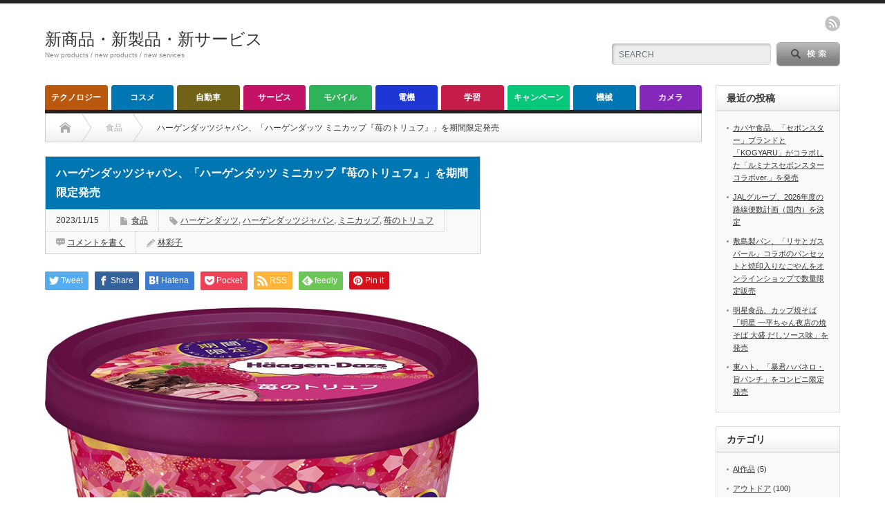

--- FILE ---
content_type: text/html; charset=UTF-8
request_url: https://jpabc.net/2023/11/15/60335/
body_size: 17332
content:
<!DOCTYPE html PUBLIC "-//W3C//DTD XHTML 1.1//EN" "http://www.w3.org/TR/xhtml11/DTD/xhtml11.dtd">
<!--[if lt IE 9]><html xmlns="http://www.w3.org/1999/xhtml" xmlns:fb="http://www.facebook.com/2008/fbml" xmlns:og="http://ogp.me/ns#" class="ie"><![endif]-->
<!--[if (gt IE 9)|!(IE)]><!--><html xmlns="http://www.w3.org/1999/xhtml" xmlns:fb="http://www.facebook.com/2008/fbml" xmlns:og="http://ogp.me/ns#"><!--<![endif]-->
<head profile="http://gmpg.org/xfn/11">
<meta http-equiv="Content-Type" content="text/html; charset=UTF-8" />
<meta http-equiv="X-UA-Compatible" content="IE=edge,chrome=1" />
<meta name="viewport" content="width=device-width" />
<title>ハーゲンダッツジャパン、「ハーゲンダッツ ミニカップ『苺のトリュフ』」を期間限定発売</title>
<meta name="description" content="ハーゲンダッツジャパン、「ハーゲンダッツ ミニカップ『苺のトリュフ』」を期間限定発売" />
<meta property="og:type" content="article">
<meta property="og:url" content="https://jpabc.net/2023/11/15/60335/">
<meta property="og:title" content="ハーゲンダッツジャパン、「ハーゲンダッツ ミニカップ『苺のトリュフ』」を期間限定発売 &#8211; 新商品・新製品・新サービス">
<meta property="og:description" content="ハーゲンダッツジャパン、「ハーゲンダッツ ミニカップ『苺のトリュフ』」を期間限定発売">
<meta property="og:site_name" content="新商品・新製品・新サービス">
<meta property="og:image" content="https://jpabc.net/wp-content/uploads/2023/11/001-14.png">
<meta property="og:image:secure_url" content="https://jpabc.net/wp-content/uploads/2023/11/001-14.png"> 
<meta property="og:image:width" content="652"> 
<meta property="og:image:height" content="632">
<meta name="twitter:card" content="summary">
<meta name="twitter:title" content="ハーゲンダッツジャパン、「ハーゲンダッツ ミニカップ『苺のトリュフ』」を期間限定発売 &#8211; 新商品・新製品・新サービス">
<meta property="twitter:description" content="ハーゲンダッツジャパン、「ハーゲンダッツ ミニカップ『苺のトリュフ』」を期間限定発売">
<meta name="twitter:image:src" content="https://jpabc.net/wp-content/uploads/2023/11/001-14.png">

<link rel="alternate" type="application/rss+xml" title="新商品・新製品・新サービス RSS Feed" href="https://jpabc.net/feed/" />
<link rel="alternate" type="application/atom+xml" title="新商品・新製品・新サービス Atom Feed" href="https://jpabc.net/feed/atom/" /> 
<link rel="pingback" href="https://jpabc.net/xmlrpc.php" />

 
<meta name='robots' content='max-image-preview:large' />
<script type="text/javascript" id="wpp-js" src="https://jpabc.net/wp-content/plugins/wordpress-popular-posts/assets/js/wpp.min.js?ver=7.3.6" data-sampling="0" data-sampling-rate="100" data-api-url="https://jpabc.net/wp-json/wordpress-popular-posts" data-post-id="60335" data-token="cb0e2dc757" data-lang="0" data-debug="0"></script>
<link rel="alternate" type="application/rss+xml" title="新商品・新製品・新サービス &raquo; ハーゲンダッツジャパン、「ハーゲンダッツ ミニカップ『苺のトリュフ』」を期間限定発売 のコメントのフィード" href="https://jpabc.net/2023/11/15/60335/feed/" />
<link rel="alternate" title="oEmbed (JSON)" type="application/json+oembed" href="https://jpabc.net/wp-json/oembed/1.0/embed?url=https%3A%2F%2Fjpabc.net%2F2023%2F11%2F15%2F60335%2F" />
<link rel="alternate" title="oEmbed (XML)" type="text/xml+oembed" href="https://jpabc.net/wp-json/oembed/1.0/embed?url=https%3A%2F%2Fjpabc.net%2F2023%2F11%2F15%2F60335%2F&#038;format=xml" />
<style id='wp-img-auto-sizes-contain-inline-css' type='text/css'>
img:is([sizes=auto i],[sizes^="auto," i]){contain-intrinsic-size:3000px 1500px}
/*# sourceURL=wp-img-auto-sizes-contain-inline-css */
</style>
<style id='wp-emoji-styles-inline-css' type='text/css'>

	img.wp-smiley, img.emoji {
		display: inline !important;
		border: none !important;
		box-shadow: none !important;
		height: 1em !important;
		width: 1em !important;
		margin: 0 0.07em !important;
		vertical-align: -0.1em !important;
		background: none !important;
		padding: 0 !important;
	}
/*# sourceURL=wp-emoji-styles-inline-css */
</style>
<style id='wp-block-library-inline-css' type='text/css'>
:root{--wp-block-synced-color:#7a00df;--wp-block-synced-color--rgb:122,0,223;--wp-bound-block-color:var(--wp-block-synced-color);--wp-editor-canvas-background:#ddd;--wp-admin-theme-color:#007cba;--wp-admin-theme-color--rgb:0,124,186;--wp-admin-theme-color-darker-10:#006ba1;--wp-admin-theme-color-darker-10--rgb:0,107,160.5;--wp-admin-theme-color-darker-20:#005a87;--wp-admin-theme-color-darker-20--rgb:0,90,135;--wp-admin-border-width-focus:2px}@media (min-resolution:192dpi){:root{--wp-admin-border-width-focus:1.5px}}.wp-element-button{cursor:pointer}:root .has-very-light-gray-background-color{background-color:#eee}:root .has-very-dark-gray-background-color{background-color:#313131}:root .has-very-light-gray-color{color:#eee}:root .has-very-dark-gray-color{color:#313131}:root .has-vivid-green-cyan-to-vivid-cyan-blue-gradient-background{background:linear-gradient(135deg,#00d084,#0693e3)}:root .has-purple-crush-gradient-background{background:linear-gradient(135deg,#34e2e4,#4721fb 50%,#ab1dfe)}:root .has-hazy-dawn-gradient-background{background:linear-gradient(135deg,#faaca8,#dad0ec)}:root .has-subdued-olive-gradient-background{background:linear-gradient(135deg,#fafae1,#67a671)}:root .has-atomic-cream-gradient-background{background:linear-gradient(135deg,#fdd79a,#004a59)}:root .has-nightshade-gradient-background{background:linear-gradient(135deg,#330968,#31cdcf)}:root .has-midnight-gradient-background{background:linear-gradient(135deg,#020381,#2874fc)}:root{--wp--preset--font-size--normal:16px;--wp--preset--font-size--huge:42px}.has-regular-font-size{font-size:1em}.has-larger-font-size{font-size:2.625em}.has-normal-font-size{font-size:var(--wp--preset--font-size--normal)}.has-huge-font-size{font-size:var(--wp--preset--font-size--huge)}.has-text-align-center{text-align:center}.has-text-align-left{text-align:left}.has-text-align-right{text-align:right}.has-fit-text{white-space:nowrap!important}#end-resizable-editor-section{display:none}.aligncenter{clear:both}.items-justified-left{justify-content:flex-start}.items-justified-center{justify-content:center}.items-justified-right{justify-content:flex-end}.items-justified-space-between{justify-content:space-between}.screen-reader-text{border:0;clip-path:inset(50%);height:1px;margin:-1px;overflow:hidden;padding:0;position:absolute;width:1px;word-wrap:normal!important}.screen-reader-text:focus{background-color:#ddd;clip-path:none;color:#444;display:block;font-size:1em;height:auto;left:5px;line-height:normal;padding:15px 23px 14px;text-decoration:none;top:5px;width:auto;z-index:100000}html :where(.has-border-color){border-style:solid}html :where([style*=border-top-color]){border-top-style:solid}html :where([style*=border-right-color]){border-right-style:solid}html :where([style*=border-bottom-color]){border-bottom-style:solid}html :where([style*=border-left-color]){border-left-style:solid}html :where([style*=border-width]){border-style:solid}html :where([style*=border-top-width]){border-top-style:solid}html :where([style*=border-right-width]){border-right-style:solid}html :where([style*=border-bottom-width]){border-bottom-style:solid}html :where([style*=border-left-width]){border-left-style:solid}html :where(img[class*=wp-image-]){height:auto;max-width:100%}:where(figure){margin:0 0 1em}html :where(.is-position-sticky){--wp-admin--admin-bar--position-offset:var(--wp-admin--admin-bar--height,0px)}@media screen and (max-width:600px){html :where(.is-position-sticky){--wp-admin--admin-bar--position-offset:0px}}

/*# sourceURL=wp-block-library-inline-css */
</style><style id='wp-block-paragraph-inline-css' type='text/css'>
.is-small-text{font-size:.875em}.is-regular-text{font-size:1em}.is-large-text{font-size:2.25em}.is-larger-text{font-size:3em}.has-drop-cap:not(:focus):first-letter{float:left;font-size:8.4em;font-style:normal;font-weight:100;line-height:.68;margin:.05em .1em 0 0;text-transform:uppercase}body.rtl .has-drop-cap:not(:focus):first-letter{float:none;margin-left:.1em}p.has-drop-cap.has-background{overflow:hidden}:root :where(p.has-background){padding:1.25em 2.375em}:where(p.has-text-color:not(.has-link-color)) a{color:inherit}p.has-text-align-left[style*="writing-mode:vertical-lr"],p.has-text-align-right[style*="writing-mode:vertical-rl"]{rotate:180deg}
/*# sourceURL=https://jpabc.net/wp-includes/blocks/paragraph/style.min.css */
</style>
<style id='global-styles-inline-css' type='text/css'>
:root{--wp--preset--aspect-ratio--square: 1;--wp--preset--aspect-ratio--4-3: 4/3;--wp--preset--aspect-ratio--3-4: 3/4;--wp--preset--aspect-ratio--3-2: 3/2;--wp--preset--aspect-ratio--2-3: 2/3;--wp--preset--aspect-ratio--16-9: 16/9;--wp--preset--aspect-ratio--9-16: 9/16;--wp--preset--color--black: #000000;--wp--preset--color--cyan-bluish-gray: #abb8c3;--wp--preset--color--white: #ffffff;--wp--preset--color--pale-pink: #f78da7;--wp--preset--color--vivid-red: #cf2e2e;--wp--preset--color--luminous-vivid-orange: #ff6900;--wp--preset--color--luminous-vivid-amber: #fcb900;--wp--preset--color--light-green-cyan: #7bdcb5;--wp--preset--color--vivid-green-cyan: #00d084;--wp--preset--color--pale-cyan-blue: #8ed1fc;--wp--preset--color--vivid-cyan-blue: #0693e3;--wp--preset--color--vivid-purple: #9b51e0;--wp--preset--gradient--vivid-cyan-blue-to-vivid-purple: linear-gradient(135deg,rgb(6,147,227) 0%,rgb(155,81,224) 100%);--wp--preset--gradient--light-green-cyan-to-vivid-green-cyan: linear-gradient(135deg,rgb(122,220,180) 0%,rgb(0,208,130) 100%);--wp--preset--gradient--luminous-vivid-amber-to-luminous-vivid-orange: linear-gradient(135deg,rgb(252,185,0) 0%,rgb(255,105,0) 100%);--wp--preset--gradient--luminous-vivid-orange-to-vivid-red: linear-gradient(135deg,rgb(255,105,0) 0%,rgb(207,46,46) 100%);--wp--preset--gradient--very-light-gray-to-cyan-bluish-gray: linear-gradient(135deg,rgb(238,238,238) 0%,rgb(169,184,195) 100%);--wp--preset--gradient--cool-to-warm-spectrum: linear-gradient(135deg,rgb(74,234,220) 0%,rgb(151,120,209) 20%,rgb(207,42,186) 40%,rgb(238,44,130) 60%,rgb(251,105,98) 80%,rgb(254,248,76) 100%);--wp--preset--gradient--blush-light-purple: linear-gradient(135deg,rgb(255,206,236) 0%,rgb(152,150,240) 100%);--wp--preset--gradient--blush-bordeaux: linear-gradient(135deg,rgb(254,205,165) 0%,rgb(254,45,45) 50%,rgb(107,0,62) 100%);--wp--preset--gradient--luminous-dusk: linear-gradient(135deg,rgb(255,203,112) 0%,rgb(199,81,192) 50%,rgb(65,88,208) 100%);--wp--preset--gradient--pale-ocean: linear-gradient(135deg,rgb(255,245,203) 0%,rgb(182,227,212) 50%,rgb(51,167,181) 100%);--wp--preset--gradient--electric-grass: linear-gradient(135deg,rgb(202,248,128) 0%,rgb(113,206,126) 100%);--wp--preset--gradient--midnight: linear-gradient(135deg,rgb(2,3,129) 0%,rgb(40,116,252) 100%);--wp--preset--font-size--small: 13px;--wp--preset--font-size--medium: 20px;--wp--preset--font-size--large: 36px;--wp--preset--font-size--x-large: 42px;--wp--preset--spacing--20: 0.44rem;--wp--preset--spacing--30: 0.67rem;--wp--preset--spacing--40: 1rem;--wp--preset--spacing--50: 1.5rem;--wp--preset--spacing--60: 2.25rem;--wp--preset--spacing--70: 3.38rem;--wp--preset--spacing--80: 5.06rem;--wp--preset--shadow--natural: 6px 6px 9px rgba(0, 0, 0, 0.2);--wp--preset--shadow--deep: 12px 12px 50px rgba(0, 0, 0, 0.4);--wp--preset--shadow--sharp: 6px 6px 0px rgba(0, 0, 0, 0.2);--wp--preset--shadow--outlined: 6px 6px 0px -3px rgb(255, 255, 255), 6px 6px rgb(0, 0, 0);--wp--preset--shadow--crisp: 6px 6px 0px rgb(0, 0, 0);}:where(.is-layout-flex){gap: 0.5em;}:where(.is-layout-grid){gap: 0.5em;}body .is-layout-flex{display: flex;}.is-layout-flex{flex-wrap: wrap;align-items: center;}.is-layout-flex > :is(*, div){margin: 0;}body .is-layout-grid{display: grid;}.is-layout-grid > :is(*, div){margin: 0;}:where(.wp-block-columns.is-layout-flex){gap: 2em;}:where(.wp-block-columns.is-layout-grid){gap: 2em;}:where(.wp-block-post-template.is-layout-flex){gap: 1.25em;}:where(.wp-block-post-template.is-layout-grid){gap: 1.25em;}.has-black-color{color: var(--wp--preset--color--black) !important;}.has-cyan-bluish-gray-color{color: var(--wp--preset--color--cyan-bluish-gray) !important;}.has-white-color{color: var(--wp--preset--color--white) !important;}.has-pale-pink-color{color: var(--wp--preset--color--pale-pink) !important;}.has-vivid-red-color{color: var(--wp--preset--color--vivid-red) !important;}.has-luminous-vivid-orange-color{color: var(--wp--preset--color--luminous-vivid-orange) !important;}.has-luminous-vivid-amber-color{color: var(--wp--preset--color--luminous-vivid-amber) !important;}.has-light-green-cyan-color{color: var(--wp--preset--color--light-green-cyan) !important;}.has-vivid-green-cyan-color{color: var(--wp--preset--color--vivid-green-cyan) !important;}.has-pale-cyan-blue-color{color: var(--wp--preset--color--pale-cyan-blue) !important;}.has-vivid-cyan-blue-color{color: var(--wp--preset--color--vivid-cyan-blue) !important;}.has-vivid-purple-color{color: var(--wp--preset--color--vivid-purple) !important;}.has-black-background-color{background-color: var(--wp--preset--color--black) !important;}.has-cyan-bluish-gray-background-color{background-color: var(--wp--preset--color--cyan-bluish-gray) !important;}.has-white-background-color{background-color: var(--wp--preset--color--white) !important;}.has-pale-pink-background-color{background-color: var(--wp--preset--color--pale-pink) !important;}.has-vivid-red-background-color{background-color: var(--wp--preset--color--vivid-red) !important;}.has-luminous-vivid-orange-background-color{background-color: var(--wp--preset--color--luminous-vivid-orange) !important;}.has-luminous-vivid-amber-background-color{background-color: var(--wp--preset--color--luminous-vivid-amber) !important;}.has-light-green-cyan-background-color{background-color: var(--wp--preset--color--light-green-cyan) !important;}.has-vivid-green-cyan-background-color{background-color: var(--wp--preset--color--vivid-green-cyan) !important;}.has-pale-cyan-blue-background-color{background-color: var(--wp--preset--color--pale-cyan-blue) !important;}.has-vivid-cyan-blue-background-color{background-color: var(--wp--preset--color--vivid-cyan-blue) !important;}.has-vivid-purple-background-color{background-color: var(--wp--preset--color--vivid-purple) !important;}.has-black-border-color{border-color: var(--wp--preset--color--black) !important;}.has-cyan-bluish-gray-border-color{border-color: var(--wp--preset--color--cyan-bluish-gray) !important;}.has-white-border-color{border-color: var(--wp--preset--color--white) !important;}.has-pale-pink-border-color{border-color: var(--wp--preset--color--pale-pink) !important;}.has-vivid-red-border-color{border-color: var(--wp--preset--color--vivid-red) !important;}.has-luminous-vivid-orange-border-color{border-color: var(--wp--preset--color--luminous-vivid-orange) !important;}.has-luminous-vivid-amber-border-color{border-color: var(--wp--preset--color--luminous-vivid-amber) !important;}.has-light-green-cyan-border-color{border-color: var(--wp--preset--color--light-green-cyan) !important;}.has-vivid-green-cyan-border-color{border-color: var(--wp--preset--color--vivid-green-cyan) !important;}.has-pale-cyan-blue-border-color{border-color: var(--wp--preset--color--pale-cyan-blue) !important;}.has-vivid-cyan-blue-border-color{border-color: var(--wp--preset--color--vivid-cyan-blue) !important;}.has-vivid-purple-border-color{border-color: var(--wp--preset--color--vivid-purple) !important;}.has-vivid-cyan-blue-to-vivid-purple-gradient-background{background: var(--wp--preset--gradient--vivid-cyan-blue-to-vivid-purple) !important;}.has-light-green-cyan-to-vivid-green-cyan-gradient-background{background: var(--wp--preset--gradient--light-green-cyan-to-vivid-green-cyan) !important;}.has-luminous-vivid-amber-to-luminous-vivid-orange-gradient-background{background: var(--wp--preset--gradient--luminous-vivid-amber-to-luminous-vivid-orange) !important;}.has-luminous-vivid-orange-to-vivid-red-gradient-background{background: var(--wp--preset--gradient--luminous-vivid-orange-to-vivid-red) !important;}.has-very-light-gray-to-cyan-bluish-gray-gradient-background{background: var(--wp--preset--gradient--very-light-gray-to-cyan-bluish-gray) !important;}.has-cool-to-warm-spectrum-gradient-background{background: var(--wp--preset--gradient--cool-to-warm-spectrum) !important;}.has-blush-light-purple-gradient-background{background: var(--wp--preset--gradient--blush-light-purple) !important;}.has-blush-bordeaux-gradient-background{background: var(--wp--preset--gradient--blush-bordeaux) !important;}.has-luminous-dusk-gradient-background{background: var(--wp--preset--gradient--luminous-dusk) !important;}.has-pale-ocean-gradient-background{background: var(--wp--preset--gradient--pale-ocean) !important;}.has-electric-grass-gradient-background{background: var(--wp--preset--gradient--electric-grass) !important;}.has-midnight-gradient-background{background: var(--wp--preset--gradient--midnight) !important;}.has-small-font-size{font-size: var(--wp--preset--font-size--small) !important;}.has-medium-font-size{font-size: var(--wp--preset--font-size--medium) !important;}.has-large-font-size{font-size: var(--wp--preset--font-size--large) !important;}.has-x-large-font-size{font-size: var(--wp--preset--font-size--x-large) !important;}
/*# sourceURL=global-styles-inline-css */
</style>

<style id='classic-theme-styles-inline-css' type='text/css'>
/*! This file is auto-generated */
.wp-block-button__link{color:#fff;background-color:#32373c;border-radius:9999px;box-shadow:none;text-decoration:none;padding:calc(.667em + 2px) calc(1.333em + 2px);font-size:1.125em}.wp-block-file__button{background:#32373c;color:#fff;text-decoration:none}
/*# sourceURL=/wp-includes/css/classic-themes.min.css */
</style>
<link rel='stylesheet' id='wordpress-popular-posts-css-css' href='https://jpabc.net/wp-content/plugins/wordpress-popular-posts/assets/css/wpp.css?ver=7.3.6' type='text/css' media='all' />
<script type="text/javascript" src="https://jpabc.net/wp-includes/js/jquery/jquery.min.js?ver=3.7.1" id="jquery-core-js"></script>
<script type="text/javascript" src="https://jpabc.net/wp-includes/js/jquery/jquery-migrate.min.js?ver=3.4.1" id="jquery-migrate-js"></script>
<link rel="https://api.w.org/" href="https://jpabc.net/wp-json/" /><link rel="alternate" title="JSON" type="application/json" href="https://jpabc.net/wp-json/wp/v2/posts/60335" /><link rel="canonical" href="https://jpabc.net/2023/11/15/60335/" />
<link rel='shortlink' href='https://jpabc.net/?p=60335' />
            <style id="wpp-loading-animation-styles">@-webkit-keyframes bgslide{from{background-position-x:0}to{background-position-x:-200%}}@keyframes bgslide{from{background-position-x:0}to{background-position-x:-200%}}.wpp-widget-block-placeholder,.wpp-shortcode-placeholder{margin:0 auto;width:60px;height:3px;background:#dd3737;background:linear-gradient(90deg,#dd3737 0%,#571313 10%,#dd3737 100%);background-size:200% auto;border-radius:3px;-webkit-animation:bgslide 1s infinite linear;animation:bgslide 1s infinite linear}</style>
            <style type="text/css"></style>
<link rel="stylesheet" href="https://jpabc.net/wp-content/themes/opinion_tcd018/style.css?ver=4.11" type="text/css" />
<link rel="stylesheet" href="https://jpabc.net/wp-content/themes/opinion_tcd018/comment-style.css?ver=4.11" type="text/css" />

<link rel="stylesheet" media="screen and (min-width:769px)" href="https://jpabc.net/wp-content/themes/opinion_tcd018/style_pc.css?ver=4.11" type="text/css" />
<link rel="stylesheet" media="screen and (max-width:768px)" href="https://jpabc.net/wp-content/themes/opinion_tcd018/style_sp.css?ver=4.11" type="text/css" />
<link rel="stylesheet" media="screen and (max-width:768px)" href="https://jpabc.net/wp-content/themes/opinion_tcd018/footer-bar/footer-bar.css?ver=?ver=4.11">

<link rel="stylesheet" href="https://jpabc.net/wp-content/themes/opinion_tcd018/japanese.css?ver=4.11" type="text/css" />

<script type="text/javascript" src="https://jpabc.net/wp-content/themes/opinion_tcd018/js/jscript.js?ver=4.11"></script>
<script type="text/javascript" src="https://jpabc.net/wp-content/themes/opinion_tcd018/js/scroll.js?ver=4.11"></script>
<script type="text/javascript" src="https://jpabc.net/wp-content/themes/opinion_tcd018/js/comment.js?ver=4.11"></script>
<script type="text/javascript" src="https://jpabc.net/wp-content/themes/opinion_tcd018/js/rollover.js?ver=4.11"></script>
<!--[if lt IE 9]>
<link id="stylesheet" rel="stylesheet" href="https://jpabc.net/wp-content/themes/opinion_tcd018/style_pc.css?ver=4.11" type="text/css" />
<script type="text/javascript" src="https://jpabc.net/wp-content/themes/opinion_tcd018/js/ie.js?ver=4.11"></script>
<link rel="stylesheet" href="https://jpabc.net/wp-content/themes/opinion_tcd018/ie.css" type="text/css" />
<![endif]-->

<!--[if IE 7]>
<link rel="stylesheet" href="https://jpabc.net/wp-content/themes/opinion_tcd018/ie7.css" type="text/css" />
<![endif]-->


<style type="text/css">

body { font-size:14px; }

a:hover, #index_featured_post .post2 h4.title a:hover, #index_featured_post a, #logo a:hover, #footer_logo_text a:hover
 { color:#0077B3; }

.pc #global_menu li a, .archive_headline, .page_navi a:hover:hover, #single_title h2, #submit_comment:hover, #author_link:hover, #previous_next_post a:hover, #news_title h2,
 .profile_author_link:hover, #return_top, .author_social_link li.author_link a
 { background-color:#0077B3; }

#comment_textarea textarea:focus, #guest_info input:focus
 { border-color:#0077B3; }

#index_featured_post .post2 h4.title a:hover, #index_featured_post a:hover
 { color:#57BDCC; }

.pc #global_menu li a:hover, #return_top:hover, .author_social_link li.author_link a:hover
 { background-color:#57BDCC; }

.pc #global_menu ul li.menu-category-11 a { background:#8427BA; } .pc #global_menu ul li.menu-category-11 a:hover { background:#B536FF; } .flex-control-nav p span.category-link-11 { color:#8427BA; } #index-category-post-11 .headline1 { border-left:5px solid #8427BA; } #index-category-post-11 a:hover { color:#8427BA; } .category-11 a:hover { color:#8427BA; } .category-11 .archive_headline { background:#8427BA; } .category-11 #post_list a:hover { color:#8427BA; } .category-11 .post a { color:#8427BA; } .category-11 .post a:hover { color:#B536FF; } .category-11 .page_navi a:hover { color:#fff; background:#8427BA; } .category-11 #guest_info input:focus { border:1px solid #8427BA; } .category-11 #comment_textarea textarea:focus { border:1px solid #8427BA; } .category-11 #submit_comment:hover { background:#8427BA; } .category-11 #previous_next_post a:hover { background-color:#8427BA; } .category-11 #single_author_link:hover { background-color:#8427BA; } .category-11 #single_author_post li li a:hover { color:#8427BA; } .category-11 #post_pagination a:hover { background-color:#8427BA; } .category-11 #single_title h2 { background:#8427BA; } .category-11 .author_social_link li.author_link a { background-color:#8427BA; } .category-11 .author_social_link li.author_link a:hover { background-color:#B536FF; } .pc #global_menu ul li.menu-category-3 a { background:#06C77A; } .pc #global_menu ul li.menu-category-3 a:hover { background:#0FFF6F; } .flex-control-nav p span.category-link-3 { color:#06C77A; } #index-category-post-3 .headline1 { border-left:5px solid #06C77A; } #index-category-post-3 a:hover { color:#06C77A; } .category-3 a:hover { color:#06C77A; } .category-3 .archive_headline { background:#06C77A; } .category-3 #post_list a:hover { color:#06C77A; } .category-3 .post a { color:#06C77A; } .category-3 .post a:hover { color:#0FFF6F; } .category-3 .page_navi a:hover { color:#fff; background:#06C77A; } .category-3 #guest_info input:focus { border:1px solid #06C77A; } .category-3 #comment_textarea textarea:focus { border:1px solid #06C77A; } .category-3 #submit_comment:hover { background:#06C77A; } .category-3 #previous_next_post a:hover { background-color:#06C77A; } .category-3 #single_author_link:hover { background-color:#06C77A; } .category-3 #single_author_post li li a:hover { color:#06C77A; } .category-3 #post_pagination a:hover { background-color:#06C77A; } .category-3 #single_title h2 { background:#06C77A; } .category-3 .author_social_link li.author_link a { background-color:#06C77A; } .category-3 .author_social_link li.author_link a:hover { background-color:#0FFF6F; } .pc #global_menu ul li.menu-category-9 a { background:#C41366; } .pc #global_menu ul li.menu-category-9 a:hover { background:#FF1985; } .flex-control-nav p span.category-link-9 { color:#C41366; } #index-category-post-9 .headline1 { border-left:5px solid #C41366; } #index-category-post-9 a:hover { color:#C41366; } .category-9 a:hover { color:#C41366; } .category-9 .archive_headline { background:#C41366; } .category-9 #post_list a:hover { color:#C41366; } .category-9 .post a { color:#C41366; } .category-9 .post a:hover { color:#FF1985; } .category-9 .page_navi a:hover { color:#fff; background:#C41366; } .category-9 #guest_info input:focus { border:1px solid #C41366; } .category-9 #comment_textarea textarea:focus { border:1px solid #C41366; } .category-9 #submit_comment:hover { background:#C41366; } .category-9 #previous_next_post a:hover { background-color:#C41366; } .category-9 #single_author_link:hover { background-color:#C41366; } .category-9 #single_author_post li li a:hover { color:#C41366; } .category-9 #post_pagination a:hover { background-color:#C41366; } .category-9 #single_title h2 { background:#C41366; } .category-9 .author_social_link li.author_link a { background-color:#C41366; } .category-9 .author_social_link li.author_link a:hover { background-color:#FF1985; } .pc #global_menu ul li.menu-category-5 a { background:#BA580D; } .pc #global_menu ul li.menu-category-5 a:hover { background:#FF7912; } .flex-control-nav p span.category-link-5 { color:#BA580D; } #index-category-post-5 .headline1 { border-left:5px solid #BA580D; } #index-category-post-5 a:hover { color:#BA580D; } .category-5 a:hover { color:#BA580D; } .category-5 .archive_headline { background:#BA580D; } .category-5 #post_list a:hover { color:#BA580D; } .category-5 .post a { color:#BA580D; } .category-5 .post a:hover { color:#FF7912; } .category-5 .page_navi a:hover { color:#fff; background:#BA580D; } .category-5 #guest_info input:focus { border:1px solid #BA580D; } .category-5 #comment_textarea textarea:focus { border:1px solid #BA580D; } .category-5 #submit_comment:hover { background:#BA580D; } .category-5 #previous_next_post a:hover { background-color:#BA580D; } .category-5 #single_author_link:hover { background-color:#BA580D; } .category-5 #single_author_post li li a:hover { color:#BA580D; } .category-5 #post_pagination a:hover { background-color:#BA580D; } .category-5 #single_title h2 { background:#BA580D; } .category-5 .author_social_link li.author_link a { background-color:#BA580D; } .category-5 .author_social_link li.author_link a:hover { background-color:#FF7912; } .pc #global_menu ul li.menu-category-1 a { background:#2DB359; } .pc #global_menu ul li.menu-category-1 a:hover { background:#37DB6D; } .flex-control-nav p span.category-link-1 { color:#2DB359; } #index-category-post-1 .headline1 { border-left:5px solid #2DB359; } #index-category-post-1 a:hover { color:#2DB359; } .category-1 a:hover { color:#2DB359; } .category-1 .archive_headline { background:#2DB359; } .category-1 #post_list a:hover { color:#2DB359; } .category-1 .post a { color:#2DB359; } .category-1 .post a:hover { color:#37DB6D; } .category-1 .page_navi a:hover { color:#fff; background:#2DB359; } .category-1 #guest_info input:focus { border:1px solid #2DB359; } .category-1 #comment_textarea textarea:focus { border:1px solid #2DB359; } .category-1 #submit_comment:hover { background:#2DB359; } .category-1 #previous_next_post a:hover { background-color:#2DB359; } .category-1 #single_author_link:hover { background-color:#2DB359; } .category-1 #single_author_post li li a:hover { color:#2DB359; } .category-1 #post_pagination a:hover { background-color:#2DB359; } .category-1 #single_title h2 { background:#2DB359; } .category-1 .author_social_link li.author_link a { background-color:#2DB359; } .category-1 .author_social_link li.author_link a:hover { background-color:#37DB6D; } .pc #global_menu ul li.menu-category-10 a { background:#C41D4A; } .pc #global_menu ul li.menu-category-10 a:hover { background:#F7255D; } .flex-control-nav p span.category-link-10 { color:#C41D4A; } #index-category-post-10 .headline1 { border-left:5px solid #C41D4A; } #index-category-post-10 a:hover { color:#C41D4A; } .category-10 a:hover { color:#C41D4A; } .category-10 .archive_headline { background:#C41D4A; } .category-10 #post_list a:hover { color:#C41D4A; } .category-10 .post a { color:#C41D4A; } .category-10 .post a:hover { color:#F7255D; } .category-10 .page_navi a:hover { color:#fff; background:#C41D4A; } .category-10 #guest_info input:focus { border:1px solid #C41D4A; } .category-10 #comment_textarea textarea:focus { border:1px solid #C41D4A; } .category-10 #submit_comment:hover { background:#C41D4A; } .category-10 #previous_next_post a:hover { background-color:#C41D4A; } .category-10 #single_author_link:hover { background-color:#C41D4A; } .category-10 #single_author_post li li a:hover { color:#C41D4A; } .category-10 #post_pagination a:hover { background-color:#C41D4A; } .category-10 #single_title h2 { background:#C41D4A; } .category-10 .author_social_link li.author_link a { background-color:#C41D4A; } .category-10 .author_social_link li.author_link a:hover { background-color:#F7255D; } .pc #global_menu ul li.menu-category-7 a { background:#706217; } .pc #global_menu ul li.menu-category-7 a:hover { background:#C4AA27; } .flex-control-nav p span.category-link-7 { color:#706217; } #index-category-post-7 .headline1 { border-left:5px solid #706217; } #index-category-post-7 a:hover { color:#706217; } .category-7 a:hover { color:#706217; } .category-7 .archive_headline { background:#706217; } .category-7 #post_list a:hover { color:#706217; } .category-7 .post a { color:#706217; } .category-7 .post a:hover { color:#C4AA27; } .category-7 .page_navi a:hover { color:#fff; background:#706217; } .category-7 #guest_info input:focus { border:1px solid #706217; } .category-7 #comment_textarea textarea:focus { border:1px solid #706217; } .category-7 #submit_comment:hover { background:#706217; } .category-7 #previous_next_post a:hover { background-color:#706217; } .category-7 #single_author_link:hover { background-color:#706217; } .category-7 #single_author_post li li a:hover { color:#706217; } .category-7 #post_pagination a:hover { background-color:#706217; } .category-7 #single_title h2 { background:#706217; } .category-7 .author_social_link li.author_link a { background-color:#706217; } .category-7 .author_social_link li.author_link a:hover { background-color:#C4AA27; } .pc #global_menu ul li.menu-category-4 a { background:#1E36D4; } .pc #global_menu ul li.menu-category-4 a:hover { background:#2441FF; } .flex-control-nav p span.category-link-4 { color:#1E36D4; } #index-category-post-4 .headline1 { border-left:5px solid #1E36D4; } #index-category-post-4 a:hover { color:#1E36D4; } .category-4 a:hover { color:#1E36D4; } .category-4 .archive_headline { background:#1E36D4; } .category-4 #post_list a:hover { color:#1E36D4; } .category-4 .post a { color:#1E36D4; } .category-4 .post a:hover { color:#2441FF; } .category-4 .page_navi a:hover { color:#fff; background:#1E36D4; } .category-4 #guest_info input:focus { border:1px solid #1E36D4; } .category-4 #comment_textarea textarea:focus { border:1px solid #1E36D4; } .category-4 #submit_comment:hover { background:#1E36D4; } .category-4 #previous_next_post a:hover { background-color:#1E36D4; } .category-4 #single_author_link:hover { background-color:#1E36D4; } .category-4 #single_author_post li li a:hover { color:#1E36D4; } .category-4 #post_pagination a:hover { background-color:#1E36D4; } .category-4 #single_title h2 { background:#1E36D4; } .category-4 .author_social_link li.author_link a { background-color:#1E36D4; } .category-4 .author_social_link li.author_link a:hover { background-color:#2441FF; } 

</style>

<!-- Google tag (gtag.js) -->
<script async src="https://www.googletagmanager.com/gtag/js?id=G-KYVMXHV29V"></script>
<script>
  window.dataLayer = window.dataLayer || [];
  function gtag(){dataLayer.push(arguments);}
  gtag('js', new Date());

  gtag('config', 'G-KYVMXHV29V');
</script>
<script async src="https://pagead2.googlesyndication.com/pagead/js/adsbygoogle.js?client=ca-pub-3275999682161690"
     crossorigin="anonymous"></script><script async src="https://pagead2.googlesyndication.com/pagead/js/adsbygoogle.js?client=ca-pub-3275999682161690"
     crossorigin="anonymous"></script>
<!-- Global site tag (gtag.js) - Google Analytics -->
<script async src="https://www.googletagmanager.com/gtag/js?id=UA-1866718-5"></script>
<script>
  window.dataLayer = window.dataLayer || [];
  function gtag(){dataLayer.push(arguments);}
  gtag('js', new Date());

  gtag('config', 'UA-1866718-5');
</script>

</head>
<body class="wp-singular post-template-default single single-post postid-60335 single-format-standard wp-theme-opinion_tcd018 category-15">

 <div id="header_wrap">

  <div id="header" class="clearfix">

  <!-- logo -->
   <div id='logo_text'>
<h1 id="logo"><a href="https://jpabc.net/">新商品・新製品・新サービス</a></h1>
<h2 id="description">New products / new products / new services</h2>
</div>


   <!-- header meu -->
   <div id="header_menu_area">

    <div id="header_menu">
         </div>

        <!-- social button -->
        <ul class="social_link clearfix" id="header_social_link">
          <li class="rss"><a class="target_blank" href="https://jpabc.net/feed/">rss</a></li>
                   </ul>
        
   </div><!-- END #header_menu_area -->

   <!-- search area -->
   <div class="search_area">
        <form method="get" id="searchform" action="https://jpabc.net/">
     <div id="search_button"><input type="submit" value="SEARCH" /></div>
     <div id="search_input"><input type="text" value="SEARCH" name="s" onfocus="if (this.value == 'SEARCH') this.value = '';" onblur="if (this.value == '') this.value = 'SEARCH';" /></div>
    </form>
       </div>

   <!-- banner -->
         
   <a href="#" class="menu_button"></a>

  </div><!-- END #header -->

 </div><!-- END #header_wrap -->

 <!-- global menu -->
  <div id="global_menu" class="clearfix">
  <ul id="menu-%e6%96%b0%e5%95%86%e5%93%81" class="menu"><li id="menu-item-103" class="menu-item menu-item-type-taxonomy menu-item-object-category menu-item-103 menu-category-5"><a href="https://jpabc.net/category/technology/">テクノロジー</a></li>
<li id="menu-item-2130" class="menu-item menu-item-type-taxonomy menu-item-object-category menu-item-2130 menu-category-14"><a href="https://jpabc.net/category/cosmetics/">コスメ</a></li>
<li id="menu-item-104" class="menu-item menu-item-type-taxonomy menu-item-object-category menu-item-104 menu-category-7"><a href="https://jpabc.net/category/car/">自動車</a></li>
<li id="menu-item-105" class="menu-item menu-item-type-taxonomy menu-item-object-category menu-item-105 menu-category-9"><a href="https://jpabc.net/category/service/">サービス</a></li>
<li id="menu-item-106" class="menu-item menu-item-type-taxonomy menu-item-object-category menu-item-106 menu-category-1"><a href="https://jpabc.net/category/mobile/">モバイル</a></li>
<li id="menu-item-107" class="menu-item menu-item-type-taxonomy menu-item-object-category menu-item-107 menu-category-4"><a href="https://jpabc.net/category/electricmachine/">電機</a></li>
<li id="menu-item-108" class="menu-item menu-item-type-taxonomy menu-item-object-category menu-item-108 menu-category-10"><a href="https://jpabc.net/category/learning/">学習</a></li>
<li id="menu-item-109" class="menu-item menu-item-type-taxonomy menu-item-object-category menu-item-109 menu-category-3"><a href="https://jpabc.net/category/campaign/">キャンペーン</a></li>
<li id="menu-item-110" class="menu-item menu-item-type-taxonomy menu-item-object-category menu-item-110 menu-category-6"><a href="https://jpabc.net/category/machine/">機械</a></li>
<li id="menu-item-111" class="menu-item menu-item-type-taxonomy menu-item-object-category menu-item-111 menu-category-11"><a href="https://jpabc.net/category/camera/">カメラ</a></li>
</ul> </div>
 
 <!-- smartphone banner -->
 
 <div id="contents" class="clearfix">

<div id="main_col">

 <ul id="bread_crumb" class="clearfix" itemscope itemtype="http://schema.org/BreadcrumbList">
 <li itemprop="itemListElement" itemscope itemtype="http://schema.org/ListItem" class="home"><a itemprop="item" href="https://jpabc.net/"><span itemprop="name">Home</span></a><meta itemprop="position" content="1" /></li>

  <li itemprop="itemListElement" itemscope itemtype="http://schema.org/ListItem">
    <a itemprop="item" href="https://jpabc.net/category/food/"><span itemprop="name">食品</span></a>
    <meta itemprop="position" content="2" /></li>
  <li itemprop="itemListElement" itemscope itemtype="http://schema.org/ListItem" class="last"><span itemprop="name">ハーゲンダッツジャパン、「ハーゲンダッツ ミニカップ『苺のトリュフ』」を期間限定発売</span><meta itemprop="position" content="3" /></li>

</ul>

 <div id="left_col">

  
  <div id="single_title">
   <h2>ハーゲンダッツジャパン、「ハーゲンダッツ ミニカップ『苺のトリュフ』」を期間限定発売</h2>
   <ul id="single_meta" class="clearfix">
    <li class="date">2023/11/15</li>    <li class="post_category"><a href="https://jpabc.net/category/food/" rel="category tag">食品</a></li>    <li class="post_tag"><a href="https://jpabc.net/tag/%e3%83%8f%e3%83%bc%e3%82%b2%e3%83%b3%e3%83%80%e3%83%83%e3%83%84/" rel="tag">ハーゲンダッツ</a>, <a href="https://jpabc.net/tag/%e3%83%8f%e3%83%bc%e3%82%b2%e3%83%b3%e3%83%80%e3%83%83%e3%83%84%e3%82%b8%e3%83%a3%e3%83%91%e3%83%b3/" rel="tag">ハーゲンダッツジャパン</a>, <a href="https://jpabc.net/tag/%e3%83%9f%e3%83%8b%e3%82%ab%e3%83%83%e3%83%97/" rel="tag">ミニカップ</a>, <a href="https://jpabc.net/tag/%e8%8b%ba%e3%81%ae%e3%83%88%e3%83%aa%e3%83%a5%e3%83%95/" rel="tag">苺のトリュフ</a></li>    <li class="post_comment"><a href="https://jpabc.net/2023/11/15/60335/#respond">コメントを書く</a></li>    <li class="post_author"><a href="https://jpabc.net/author/ayako/" title="投稿者：林彩子" class="url fn" rel="author">林彩子</a></li>   </ul>
  </div>

      <div style="clear:both; margin:40px 0 -20px;">
   
<!--Type1-->

<div id="share_top1">

 

<div class="sns">
<ul class="type1 clearfix">
<!--Twitterボタン-->
<li class="twitter">
<a href="//twitter.com/share?text=%E3%83%8F%E3%83%BC%E3%82%B2%E3%83%B3%E3%83%80%E3%83%83%E3%83%84%E3%82%B8%E3%83%A3%E3%83%91%E3%83%B3%E3%80%81%E3%80%8C%E3%83%8F%E3%83%BC%E3%82%B2%E3%83%B3%E3%83%80%E3%83%83%E3%83%84+%E3%83%9F%E3%83%8B%E3%82%AB%E3%83%83%E3%83%97%E3%80%8E%E8%8B%BA%E3%81%AE%E3%83%88%E3%83%AA%E3%83%A5%E3%83%95%E3%80%8F%E3%80%8D%E3%82%92%E6%9C%9F%E9%96%93%E9%99%90%E5%AE%9A%E7%99%BA%E5%A3%B2&url=https%3A%2F%2Fjpabc.net%2F2023%2F11%2F15%2F60335%2F&via=&tw_p=tweetbutton&related=" onclick="javascript:window.open(this.href, '', 'menubar=no,toolbar=no,resizable=yes,scrollbars=yes,height=400,width=600');return false;"><i class="icon-twitter"></i><span class="ttl">Tweet</span><span class="share-count"></span></a></li>

<!--Facebookボタン-->
<li class="facebook">
<a href="//www.facebook.com/sharer/sharer.php?u=https://jpabc.net/2023/11/15/60335/&amp;t=%E3%83%8F%E3%83%BC%E3%82%B2%E3%83%B3%E3%83%80%E3%83%83%E3%83%84%E3%82%B8%E3%83%A3%E3%83%91%E3%83%B3%E3%80%81%E3%80%8C%E3%83%8F%E3%83%BC%E3%82%B2%E3%83%B3%E3%83%80%E3%83%83%E3%83%84+%E3%83%9F%E3%83%8B%E3%82%AB%E3%83%83%E3%83%97%E3%80%8E%E8%8B%BA%E3%81%AE%E3%83%88%E3%83%AA%E3%83%A5%E3%83%95%E3%80%8F%E3%80%8D%E3%82%92%E6%9C%9F%E9%96%93%E9%99%90%E5%AE%9A%E7%99%BA%E5%A3%B2" class="facebook-btn-icon-link" target="blank" rel="nofollow"><i class="icon-facebook"></i><span class="ttl">Share</span><span class="share-count"></span></a></li>

<!--Hatebuボタン-->
<li class="hatebu">
<a href="//b.hatena.ne.jp/add?mode=confirm&url=https%3A%2F%2Fjpabc.net%2F2023%2F11%2F15%2F60335%2F" onclick="javascript:window.open(this.href, '', 'menubar=no,toolbar=no,resizable=yes,scrollbars=yes,height=400,width=510');return false;" ><i class="icon-hatebu"></i><span class="ttl">Hatena</span><span class="share-count"></span></a></li>

<!--Pocketボタン-->
<li class="pocket">
<a href="//getpocket.com/edit?url=https%3A%2F%2Fjpabc.net%2F2023%2F11%2F15%2F60335%2F&title=%E3%83%8F%E3%83%BC%E3%82%B2%E3%83%B3%E3%83%80%E3%83%83%E3%83%84%E3%82%B8%E3%83%A3%E3%83%91%E3%83%B3%E3%80%81%E3%80%8C%E3%83%8F%E3%83%BC%E3%82%B2%E3%83%B3%E3%83%80%E3%83%83%E3%83%84+%E3%83%9F%E3%83%8B%E3%82%AB%E3%83%83%E3%83%97%E3%80%8E%E8%8B%BA%E3%81%AE%E3%83%88%E3%83%AA%E3%83%A5%E3%83%95%E3%80%8F%E3%80%8D%E3%82%92%E6%9C%9F%E9%96%93%E9%99%90%E5%AE%9A%E7%99%BA%E5%A3%B2" target="blank"><i class="icon-pocket"></i><span class="ttl">Pocket</span><span class="share-count"></span></a></li>

<!--RSSボタン-->
<li class="rss">
<a href="https://jpabc.net/feed/" target="blank"><i class="icon-rss"></i><span class="ttl">RSS</span></a></li>

<!--Feedlyボタン-->
<li class="feedly">
<a href="//feedly.com/index.html#subscription%2Ffeed%2Fhttps://jpabc.net/feed/" target="blank"><i class="icon-feedly"></i><span class="ttl">feedly</span><span class="share-count"></span></a></li>

<!--Pinterestボタン-->
<li class="pinterest">
<a rel="nofollow" target="_blank" href="https://www.pinterest.com/pin/create/button/?url=https%3A%2F%2Fjpabc.net%2F2023%2F11%2F15%2F60335%2F&media=https://jpabc.net/wp-content/uploads/2023/11/001-14.png&description=%E3%83%8F%E3%83%BC%E3%82%B2%E3%83%B3%E3%83%80%E3%83%83%E3%83%84%E3%82%B8%E3%83%A3%E3%83%91%E3%83%B3%E3%80%81%E3%80%8C%E3%83%8F%E3%83%BC%E3%82%B2%E3%83%B3%E3%83%80%E3%83%83%E3%83%84+%E3%83%9F%E3%83%8B%E3%82%AB%E3%83%83%E3%83%97%E3%80%8E%E8%8B%BA%E3%81%AE%E3%83%88%E3%83%AA%E3%83%A5%E3%83%95%E3%80%8F%E3%80%8D%E3%82%92%E6%9C%9F%E9%96%93%E9%99%90%E5%AE%9A%E7%99%BA%E5%A3%B2"><i class="icon-pinterest"></i><span class="ttl">Pin&nbsp;it</span></a></li>

</ul>
</div>

</div>


<!--Type2-->

<!--Type3-->

<!--Type4-->

<!--Type5-->
   </div>
   
  <div class="post clearfix">

         
   <div class="post_image"><img width="652" height="632" src="https://jpabc.net/wp-content/uploads/2023/11/001-14.png" class="attachment-large size-large wp-post-image" alt="ハーゲンダッツジャパン、「ハーゲンダッツ ミニカップ『苺のトリュフ』」を期間限定発売" decoding="async" fetchpriority="high" srcset="https://jpabc.net/wp-content/uploads/2023/11/001-14.png 652w, https://jpabc.net/wp-content/uploads/2023/11/001-14-300x291.png 300w" sizes="(max-width: 652px) 100vw, 652px" /></div>
   
   
<p>発表日:2023年11月14日<br><a href="https://www.haagen-dazs.co.jp/company/newsrelease/2023/1114.html">苺の豊かな風味をパリパリとした食感のチョコとともに楽しむ、ご褒美アイスクリーム<br>ミニカップ『苺のトリュフ』</a><br>12月5日（火）より期間限定新発売</p>



<p><a href="https://www.haagen-dazs.co.jp/"><strong>ハーゲンダッツ ジャパン株式会社</strong></a>（本社 : 東京都目黒区、社長 : 平井弓子）は、ハーゲンダッツ ミニカップ『苺のトリュフ』を12月5日（火）より期間限定にて全国で新発売します。</p>



<p>■ミニカップ『苺のトリュフ』</p>



<p>苺の甘酸っぱさと華やかな味わいを、パリパリとした食感のチョコと一緒に楽しめるアイスクリームです。</p>



<p>完熟苺のピューレとミルクが溶け合ったクリーミーなストロベリーアイスクリームに、華やかな風味のストロベリーソースと、食感のアクセントとなるパリパリとしたチョコチップを混ぜ込みました。</p>



<p>ご褒美にふさわしい、ぜいたくな味わいの「苺のトリュフ」をお届けします。</p>

   
 
         
  </div><!-- END .post -->
   <!-- sns button bottom -->
      <div style="clear:both; margin:20px 0 30px;">
   
<!--Type1-->

<div id="share_top1">

 

<div class="sns">
<ul class="type1 clearfix">
<!--Twitterボタン-->
<li class="twitter">
<a href="//twitter.com/share?text=%E3%83%8F%E3%83%BC%E3%82%B2%E3%83%B3%E3%83%80%E3%83%83%E3%83%84%E3%82%B8%E3%83%A3%E3%83%91%E3%83%B3%E3%80%81%E3%80%8C%E3%83%8F%E3%83%BC%E3%82%B2%E3%83%B3%E3%83%80%E3%83%83%E3%83%84+%E3%83%9F%E3%83%8B%E3%82%AB%E3%83%83%E3%83%97%E3%80%8E%E8%8B%BA%E3%81%AE%E3%83%88%E3%83%AA%E3%83%A5%E3%83%95%E3%80%8F%E3%80%8D%E3%82%92%E6%9C%9F%E9%96%93%E9%99%90%E5%AE%9A%E7%99%BA%E5%A3%B2&url=https%3A%2F%2Fjpabc.net%2F2023%2F11%2F15%2F60335%2F&via=&tw_p=tweetbutton&related=" onclick="javascript:window.open(this.href, '', 'menubar=no,toolbar=no,resizable=yes,scrollbars=yes,height=400,width=600');return false;"><i class="icon-twitter"></i><span class="ttl">Tweet</span><span class="share-count"></span></a></li>

<!--Facebookボタン-->
<li class="facebook">
<a href="//www.facebook.com/sharer/sharer.php?u=https://jpabc.net/2023/11/15/60335/&amp;t=%E3%83%8F%E3%83%BC%E3%82%B2%E3%83%B3%E3%83%80%E3%83%83%E3%83%84%E3%82%B8%E3%83%A3%E3%83%91%E3%83%B3%E3%80%81%E3%80%8C%E3%83%8F%E3%83%BC%E3%82%B2%E3%83%B3%E3%83%80%E3%83%83%E3%83%84+%E3%83%9F%E3%83%8B%E3%82%AB%E3%83%83%E3%83%97%E3%80%8E%E8%8B%BA%E3%81%AE%E3%83%88%E3%83%AA%E3%83%A5%E3%83%95%E3%80%8F%E3%80%8D%E3%82%92%E6%9C%9F%E9%96%93%E9%99%90%E5%AE%9A%E7%99%BA%E5%A3%B2" class="facebook-btn-icon-link" target="blank" rel="nofollow"><i class="icon-facebook"></i><span class="ttl">Share</span><span class="share-count"></span></a></li>

<!--Hatebuボタン-->
<li class="hatebu">
<a href="//b.hatena.ne.jp/add?mode=confirm&url=https%3A%2F%2Fjpabc.net%2F2023%2F11%2F15%2F60335%2F" onclick="javascript:window.open(this.href, '', 'menubar=no,toolbar=no,resizable=yes,scrollbars=yes,height=400,width=510');return false;" ><i class="icon-hatebu"></i><span class="ttl">Hatena</span><span class="share-count"></span></a></li>

<!--Pocketボタン-->
<li class="pocket">
<a href="//getpocket.com/edit?url=https%3A%2F%2Fjpabc.net%2F2023%2F11%2F15%2F60335%2F&title=%E3%83%8F%E3%83%BC%E3%82%B2%E3%83%B3%E3%83%80%E3%83%83%E3%83%84%E3%82%B8%E3%83%A3%E3%83%91%E3%83%B3%E3%80%81%E3%80%8C%E3%83%8F%E3%83%BC%E3%82%B2%E3%83%B3%E3%83%80%E3%83%83%E3%83%84+%E3%83%9F%E3%83%8B%E3%82%AB%E3%83%83%E3%83%97%E3%80%8E%E8%8B%BA%E3%81%AE%E3%83%88%E3%83%AA%E3%83%A5%E3%83%95%E3%80%8F%E3%80%8D%E3%82%92%E6%9C%9F%E9%96%93%E9%99%90%E5%AE%9A%E7%99%BA%E5%A3%B2" target="blank"><i class="icon-pocket"></i><span class="ttl">Pocket</span><span class="share-count"></span></a></li>

<!--RSSボタン-->
<li class="rss">
<a href="https://jpabc.net/feed/" target="blank"><i class="icon-rss"></i><span class="ttl">RSS</span></a></li>

<!--Feedlyボタン-->
<li class="feedly">
<a href="//feedly.com/index.html#subscription%2Ffeed%2Fhttps://jpabc.net/feed/" target="blank"><i class="icon-feedly"></i><span class="ttl">feedly</span><span class="share-count"></span></a></li>

<!--Pinterestボタン-->
<li class="pinterest">
<a rel="nofollow" target="_blank" href="https://www.pinterest.com/pin/create/button/?url=https%3A%2F%2Fjpabc.net%2F2023%2F11%2F15%2F60335%2F&media=https://jpabc.net/wp-content/uploads/2023/11/001-14.png&description=%E3%83%8F%E3%83%BC%E3%82%B2%E3%83%B3%E3%83%80%E3%83%83%E3%83%84%E3%82%B8%E3%83%A3%E3%83%91%E3%83%B3%E3%80%81%E3%80%8C%E3%83%8F%E3%83%BC%E3%82%B2%E3%83%B3%E3%83%80%E3%83%83%E3%83%84+%E3%83%9F%E3%83%8B%E3%82%AB%E3%83%83%E3%83%97%E3%80%8E%E8%8B%BA%E3%81%AE%E3%83%88%E3%83%AA%E3%83%A5%E3%83%95%E3%80%8F%E3%80%8D%E3%82%92%E6%9C%9F%E9%96%93%E9%99%90%E5%AE%9A%E7%99%BA%E5%A3%B2"><i class="icon-pinterest"></i><span class="ttl">Pin&nbsp;it</span></a></li>

</ul>
</div>

</div>


<!--Type2-->

<!--Type3-->

<!--Type4-->

<!--Type5-->
   </div>
      <!-- /sns button bottom -->
  <!-- author info -->
  
  
    <div id="related_post">
   <h3 class="headline2">関連記事</h3>
   <ul class="clearfix">
        <li class="num1 clearfix">
     <a class="image" href="https://jpabc.net/2025/07/19/75816/"><img width="150" height="112" src="https://jpabc.net/wp-content/uploads/2025/07/0022-79-150x112.jpg" class="attachment-size3 size-size3 wp-post-image" alt="キッコーマン食品、「キッコーマン 国産野菜・果実のデリシャスソース 中濃」290mlを発売" decoding="async" loading="lazy" srcset="https://jpabc.net/wp-content/uploads/2025/07/0022-79-150x112.jpg 150w, https://jpabc.net/wp-content/uploads/2025/07/0022-79-280x210.jpg 280w" sizes="auto, (max-width: 150px) 100vw, 150px" /></a>
     <h4 class="title"><a href="https://jpabc.net/2025/07/19/75816/">キッコーマン食品、「キッコーマン 国産野菜・果実のデリシャスソー…</a></h4>
    </li>
        <li class="num2 clearfix">
     <a class="image" href="https://jpabc.net/2025/06/12/74807/"><img width="150" height="112" src="https://jpabc.net/wp-content/uploads/2025/06/0022-51-150x112.jpg" class="attachment-size3 size-size3 wp-post-image" alt="エースコック、「タテ型 Handy Hao Hao Tom Chua Cay」を発売" decoding="async" loading="lazy" srcset="https://jpabc.net/wp-content/uploads/2025/06/0022-51-150x112.jpg 150w, https://jpabc.net/wp-content/uploads/2025/06/0022-51-280x210.jpg 280w" sizes="auto, (max-width: 150px) 100vw, 150px" /></a>
     <h4 class="title"><a href="https://jpabc.net/2025/06/12/74807/">エースコック、「タテ型 Handy Hao Hao Tom Ch…</a></h4>
    </li>
        <li class="num3 clearfix">
     <a class="image" href="https://jpabc.net/2025/11/15/78005/"><img width="150" height="112" src="https://jpabc.net/wp-content/uploads/2025/11/0024-18-150x112.png" class="attachment-size3 size-size3 wp-post-image" alt="ファミリーマート、「ごちむすび」と「直巻おむすび」に「ふわうま製法」を導入したおむすびを発売" decoding="async" loading="lazy" srcset="https://jpabc.net/wp-content/uploads/2025/11/0024-18-150x112.png 150w, https://jpabc.net/wp-content/uploads/2025/11/0024-18-280x210.png 280w" sizes="auto, (max-width: 150px) 100vw, 150px" /></a>
     <h4 class="title"><a href="https://jpabc.net/2025/11/15/78005/">ファミリーマート、「ごちむすび」と「直巻おむすび」に「ふわうま製…</a></h4>
    </li>
        <li class="num4 clearfix">
     <a class="image" href="https://jpabc.net/2021/06/14/6086/"><img width="150" height="112" src="https://jpabc.net/wp-content/uploads/2021/06/000001-207-150x112.jpg" class="attachment-size3 size-size3 wp-post-image" alt="ワンダーテーブル、アメリカンローストビーフ専門店「ロウリーズ・ザ・プライムリブ」でテイクアウト限定デザート" decoding="async" loading="lazy" srcset="https://jpabc.net/wp-content/uploads/2021/06/000001-207-150x112.jpg 150w, https://jpabc.net/wp-content/uploads/2021/06/000001-207-300x225.jpg 300w, https://jpabc.net/wp-content/uploads/2021/06/000001-207-280x210.jpg 280w, https://jpabc.net/wp-content/uploads/2021/06/000001-207.jpg 680w" sizes="auto, (max-width: 150px) 100vw, 150px" /></a>
     <h4 class="title"><a href="https://jpabc.net/2021/06/14/6086/">ワンダーテーブル、アメリカンローストビーフ専門店「ロウリーズ・ザ…</a></h4>
    </li>
        <li class="num5 clearfix">
     <a class="image" href="https://jpabc.net/2022/04/04/20527/"><img width="150" height="112" src="https://jpabc.net/wp-content/uploads/2022/04/0001-12-150x112.png" class="attachment-size3 size-size3 wp-post-image" alt="明治、「明治プロビオヨーグルト LG21」ブランドをリニューアル" decoding="async" loading="lazy" srcset="https://jpabc.net/wp-content/uploads/2022/04/0001-12-150x112.png 150w, https://jpabc.net/wp-content/uploads/2022/04/0001-12-280x210.png 280w" sizes="auto, (max-width: 150px) 100vw, 150px" /></a>
     <h4 class="title"><a href="https://jpabc.net/2022/04/04/20527/">明治、「明治プロビオヨーグルト LG21」ブランドをリニューアル…</a></h4>
    </li>
       </ul>
  </div>
    
  



<h3 class="headline2" id="comment_headline">コメント</h3>

<div id="comment_header" class="clearfix">

 <ul id="comment_header_right">
   <li id="trackback_switch"><a href="javascript:void(0);">トラックバック ( 0 )</a></li>
   <li id="comment_switch" class="comment_switch_active"><a href="javascript:void(0);">コメント ( 0 )</a></li>
 </ul>



</div><!-- END #comment_header -->

<div id="comments">

 <div id="comment_area">
  <!-- start commnet -->
  <ol class="commentlist">
	    <li class="comment">
     <div class="comment-content"><p class="no_comment">この記事へのコメントはありません。</p></div>
    </li>
	  </ol>
  <!-- comments END -->

  
 </div><!-- #comment-list END -->


 <div id="trackback_area">
 <!-- start trackback -->
 
  <ol class="commentlist">
      <li class="comment"><div class="comment-content"><p class="no_comment">この記事へのトラックバックはありません。</p></div></li>
     </ol>

    <div id="trackback_url_area">
   <label for="trackback_url">トラックバック URL</label>
   <input type="text" name="trackback_url" id="trackback_url" size="60" value="https://jpabc.net/2023/11/15/60335/trackback/" readonly="readonly" onfocus="this.select()" />
  </div>
  
  <!-- trackback end -->
 </div><!-- #trackbacklist END -->

 


 
 <fieldset class="comment_form_wrapper" id="respond">

    <div id="cancel_comment_reply"><a rel="nofollow" id="cancel-comment-reply-link" href="/2023/11/15/60335/#respond" style="display:none;">返信をキャンセルする。</a></div>
  
  <form action="https://jpabc.net/wp-comments-post.php" method="post" id="commentform">

   
   <div id="guest_info">
    <div id="guest_name"><label for="author"><span>名前</span>( 必須 )</label><input type="text" name="author" id="author" value="" size="22" tabindex="1" aria-required='true' /></div>
    <div id="guest_email"><label for="email"><span>E-MAIL</span>( 必須 ) - 公開されません -</label><input type="text" name="email" id="email" value="" size="22" tabindex="2" aria-required='true' /></div>
    <div id="guest_url"><label for="url"><span>URL</span></label><input type="text" name="url" id="url" value="" size="22" tabindex="3" /></div>
       </div>

   
   <div id="comment_textarea">
    <textarea name="comment" id="comment" cols="50" rows="10" tabindex="4"></textarea>
   </div>

   
   <div id="submit_comment_wrapper">
        <input name="submit" type="submit" id="submit_comment" tabindex="5" value="コメントを書く" title="コメントを書く" alt="コメントを書く" />
   </div>
   <div id="input_hidden_field">
        <input type='hidden' name='comment_post_ID' value='60335' id='comment_post_ID' />
<input type='hidden' name='comment_parent' id='comment_parent' value='0' />
       </div>

  </form>

 </fieldset><!-- #comment-form-area END -->

</div><!-- #comment end -->
    <div id="previous_next_post" class="clearfix">
   <p id="previous_post"><a href="https://jpabc.net/2023/11/15/60325/" rel="prev">ローソンストア100、ブラックフライデーにちなみ真っ黒なメロンパンや蒸しケーキなど「ブラック」な商品4品を発売</a></p>
   <p id="next_post"><a href="https://jpabc.net/2023/11/15/60338/" rel="next">グンゼ、「KIREILABO」の「Fitte」からあったかインナー「Fitte Warm」を発売</a></p>
  </div>
  
 <div class="page_navi clearfix">
<p class="back"><a href="https://jpabc.net/">トップページに戻る</a></p>
</div>

 </div><!-- END #left_col -->

 <div id="right_col">

 
              <div class="side_widget clearfix ml_ad_widget" id="ml_ad_widget-3">
<script async src="https://pagead2.googlesyndication.com/pagead/js/adsbygoogle.js?client=ca-pub-3275999682161690"
     crossorigin="anonymous"></script>
<!-- 推奨携帯300-250 -->
<ins class="adsbygoogle"
     style="display:block"
     data-ad-client="ca-pub-3275999682161690"
     data-ad-slot="3814707931"
     data-ad-format="auto"></ins>
<script>
     (adsbygoogle = window.adsbygoogle || []).push({});
</script></div>
<div class="side_widget clearfix ml_ad_widget" id="ml_ad_widget-5">
<script async src="//pagead2.googlesyndication.com/pagead/js/adsbygoogle.js"></script>
<!-- 推奨携帯300-250 -->
<ins class="adsbygoogle"
     style="display:inline-block;width:300px;height:250px"
     data-ad-client="ca-pub-3275999682161690"
     data-ad-slot="3814707931"></ins>
<script>
(adsbygoogle = window.adsbygoogle || []).push({});
</script></div>
<div class="side_widget clearfix ml_ad_widget" id="ml_ad_widget-10">
</div>
<div class="side_widget clearfix ml_ad_widget" id="ml_ad_widget-15">
<script async src="https://pagead2.googlesyndication.com/pagead/js/adsbygoogle.js?client=ca-pub-3275999682161690"
     crossorigin="anonymous"></script>
<!-- 推奨携帯300-250 -->
<ins class="adsbygoogle"
     style="display:block"
     data-ad-client="ca-pub-3275999682161690"
     data-ad-slot="3814707931"
     data-ad-format="auto"></ins>
<script>
     (adsbygoogle = window.adsbygoogle || []).push({});
</script></div>
        
 
</div>
</div><!-- END #main_col -->

<div id="side_col">

              
		<div class="side_widget clearfix widget_recent_entries" id="recent-posts-2">

		<h3 class="side_headline">最近の投稿</h3>

		<ul>
											<li>
					<a href="https://jpabc.net/2026/01/21/79311/">カバヤ食品、「セボンスター」ブランドと「KOGYARU」がコラボした「ルミナスセボンスター コラボver.」を発売</a>
									</li>
											<li>
					<a href="https://jpabc.net/2026/01/21/79307/">JALグループ、2026年度の路線便数計画（国内）を決定</a>
									</li>
											<li>
					<a href="https://jpabc.net/2026/01/21/79299/">敷島製パン、「リサとガスパール」コラボのパンセットと焼印入りなごやんをオンラインショップで数量限定販売</a>
									</li>
											<li>
					<a href="https://jpabc.net/2026/01/21/79296/">明星食品、カップ焼そば「明星 一平ちゃん夜店の焼そば 大盛 だしソース味」を発売</a>
									</li>
											<li>
					<a href="https://jpabc.net/2026/01/21/79292/">東ハト、「暴君ハバネロ・旨パンチ」をコンビニ限定発売</a>
									</li>
					</ul>

		</div>
<div class="side_widget clearfix widget_categories" id="categories-4">
<h3 class="side_headline">カテゴリ</h3>

			<ul>
					<li class="cat-item cat-item-24445"><a href="https://jpabc.net/category/ai/">AI作品</a> (5)
</li>
	<li class="cat-item cat-item-4232"><a href="https://jpabc.net/category/%e3%82%a2%e3%82%a6%e3%83%88%e3%83%89%e3%82%a2/">アウトドア</a> (100)
</li>
	<li class="cat-item cat-item-25"><a href="https://jpabc.net/category/accessory/">アクセサリ</a> (22)
</li>
	<li class="cat-item cat-item-18"><a href="https://jpabc.net/category/furniture/">インテリア・家具・寝具・収納</a> (292)
</li>
	<li class="cat-item cat-item-964"><a href="https://jpabc.net/category/office/">オフィス</a> (109)
</li>
	<li class="cat-item cat-item-1719"><a href="https://jpabc.net/category/sweets/">お菓子</a> (1,853)
</li>
	<li class="cat-item cat-item-3040"><a href="https://jpabc.net/category/sake/">お酒</a> (569)
</li>
	<li class="cat-item cat-item-11"><a href="https://jpabc.net/category/camera/">カメラ</a> (321)
</li>
	<li class="cat-item cat-item-3"><a href="https://jpabc.net/category/campaign/">キャンペーン</a> (20)
</li>
	<li class="cat-item cat-item-1787"><a href="https://jpabc.net/category/game/">ゲーム</a> (41)
</li>
	<li class="cat-item cat-item-14"><a href="https://jpabc.net/category/cosmetics/">コスメ</a> (1,015)
</li>
	<li class="cat-item cat-item-3975"><a href="https://jpabc.net/category/sports/%e3%82%b4%e3%83%ab%e3%83%95%e7%94%a8%e5%93%81/">ゴルフ用品</a> (148)
</li>
	<li class="cat-item cat-item-9"><a href="https://jpabc.net/category/service/">サービス</a> (473)
</li>
	<li class="cat-item cat-item-3111"><a href="https://jpabc.net/category/shoes/">シューズ</a> (440)
</li>
	<li class="cat-item cat-item-2613"><a href="https://jpabc.net/category/jewelry/">ジュエリー</a> (54)
</li>
	<li class="cat-item cat-item-20"><a href="https://jpabc.net/category/sports/">スポーツ</a> (200)
</li>
	<li class="cat-item cat-item-3972"><a href="https://jpabc.net/category/%e3%81%9d%e3%81%ae%e3%81%9f/">そのた</a> (199)
</li>
	<li class="cat-item cat-item-26"><a href="https://jpabc.net/category/soft/">ソフト</a> (238)
</li>
	<li class="cat-item cat-item-4240"><a href="https://jpabc.net/category/%e3%82%bf%e3%82%a4%e3%83%a4/">タイヤ</a> (22)
</li>
	<li class="cat-item cat-item-5"><a href="https://jpabc.net/category/technology/">テクノロジー</a> (130)
</li>
	<li class="cat-item cat-item-16"><a href="https://jpabc.net/category/motorcycle/">バイク・バイク用品</a> (165)
</li>
	<li class="cat-item cat-item-23"><a href="https://jpabc.net/category/computer/">パソコン</a> (584)
</li>
	<li class="cat-item cat-item-4235"><a href="https://jpabc.net/category/fashion/%e3%83%90%e3%83%83%e3%82%b0/">バッグ</a> (153)
</li>
	<li class="cat-item cat-item-21"><a href="https://jpabc.net/category/fashion/">ファッション</a> (786)
</li>
	<li class="cat-item cat-item-953"><a href="https://jpabc.net/category/printer/">プリンター・複合機</a> (165)
</li>
	<li class="cat-item cat-item-963"><a href="https://jpabc.net/category/projector/">プロジェクター</a> (41)
</li>
	<li class="cat-item cat-item-3974"><a href="https://jpabc.net/category/%e3%83%9a%e3%83%83%e3%83%88%e7%94%a8%e5%93%81/">ペット用品</a> (85)
</li>
	<li class="cat-item cat-item-4241"><a href="https://jpabc.net/category/fashion/%e3%83%9e%e3%82%b9%e3%82%af/">マスク</a> (36)
</li>
	<li class="cat-item cat-item-3973"><a href="https://jpabc.net/category/fashion/%e3%83%a1%e3%82%ac%e3%83%8d/">メガネ</a> (65)
</li>
	<li class="cat-item cat-item-1"><a href="https://jpabc.net/category/mobile/">モバイル</a> (721)
</li>
	<li class="cat-item cat-item-19"><a href="https://jpabc.net/category/life/">ライフ</a> (978)
</li>
	<li class="cat-item cat-item-29289"><a href="https://jpabc.net/category/%e3%83%ac%e3%82%b9%e3%83%88%e3%83%a9%e3%83%b3%e3%83%bb%e3%83%95%e3%82%a1%e3%82%b9%e3%83%88%e3%83%95%e3%83%bc%e3%83%89%e3%83%bb%e5%b1%85%e9%85%92%e5%b1%8b/">レストラン・ファストフード・居酒屋</a> (39)
</li>
	<li class="cat-item cat-item-1718"><a href="https://jpabc.net/category/robot/">ロボット</a> (32)
</li>
	<li class="cat-item cat-item-1892"><a href="https://jpabc.net/category/real-estate/">不動産</a> (87)
</li>
	<li class="cat-item cat-item-966"><a href="https://jpabc.net/category/office-supplies/">事務用品</a> (69)
</li>
	<li class="cat-item cat-item-965"><a href="https://jpabc.net/category/housing/">住宅</a> (267)
</li>
	<li class="cat-item cat-item-958"><a href="https://jpabc.net/category/healthy-food/">健康食品</a> (303)
</li>
	<li class="cat-item cat-item-961"><a href="https://jpabc.net/category/medical/">医療</a> (235)
</li>
	<li class="cat-item cat-item-955"><a href="https://jpabc.net/category/semiconductor/">半導体</a> (127)
</li>
	<li class="cat-item cat-item-4238"><a href="https://jpabc.net/category/%e5%91%a8%e8%be%ba%e6%a9%9f%e5%99%a8/">周辺機器</a> (852)
</li>
	<li class="cat-item cat-item-3976"><a href="https://jpabc.net/category/%e5%9c%92%e8%8a%b8/">園芸</a> (73)
</li>
	<li class="cat-item cat-item-962"><a href="https://jpabc.net/category/children/">子供</a> (139)
</li>
	<li class="cat-item cat-item-10"><a href="https://jpabc.net/category/learning/">学習</a> (53)
</li>
	<li class="cat-item cat-item-3558"><a href="https://jpabc.net/category/safety/">安全</a> (3)
</li>
	<li class="cat-item cat-item-960"><a href="https://jpabc.net/category/home-appliances/">家電</a> (858)
</li>
	<li class="cat-item cat-item-967"><a href="https://jpabc.net/category/tool/">工具</a> (127)
</li>
	<li class="cat-item cat-item-3971"><a href="https://jpabc.net/category/%e6%8a%95%e8%b3%87%e6%83%85%e5%a0%b1/">投資情報</a> (2)
</li>
	<li class="cat-item cat-item-957"><a href="https://jpabc.net/category/stationery/">文具</a> (533)
</li>
	<li class="cat-item cat-item-959"><a href="https://jpabc.net/category/%e6%97%85%e8%a1%8c/">旅行</a> (554)
</li>
	<li class="cat-item cat-item-13"><a href="https://jpabc.net/category/clock/">時計</a> (325)
</li>
	<li class="cat-item cat-item-4237"><a href="https://jpabc.net/category/%e6%9b%b8%e7%b1%8d/">書籍</a> (330)
</li>
	<li class="cat-item cat-item-24"><a href="https://jpabc.net/category/musics/">楽器</a> (80)
</li>
	<li class="cat-item cat-item-6"><a href="https://jpabc.net/category/machine/">機械</a> (206)
</li>
	<li class="cat-item cat-item-22"><a href="https://jpabc.net/category/illumination/">照明</a> (71)
</li>
	<li class="cat-item cat-item-17"><a href="https://jpabc.net/category/toy/">玩具</a> (280)
</li>
	<li class="cat-item cat-item-954"><a href="https://jpabc.net/category/reseach/">研究</a> (5)
</li>
	<li class="cat-item cat-item-8"><a href="https://jpabc.net/category/material-energy/">素材・エネルギー</a> (68)
</li>
	<li class="cat-item cat-item-4233"><a href="https://jpabc.net/category/%e7%be%8e%e5%ae%b9/">美容</a> (32)
</li>
	<li class="cat-item cat-item-7"><a href="https://jpabc.net/category/car/">自動車</a> (459)
</li>
	<li class="cat-item cat-item-3977"><a href="https://jpabc.net/category/%e8%87%aa%e8%bb%a2%e8%bb%8a/">自転車</a> (71)
</li>
	<li class="cat-item cat-item-2881"><a href="https://jpabc.net/category/agriculture/">農業</a> (3)
</li>
	<li class="cat-item cat-item-3732"><a href="https://jpabc.net/category/communication-equipment/">通信機器</a> (141)
</li>
	<li class="cat-item cat-item-4234"><a href="https://jpabc.net/category/%e9%87%91%e8%9e%8d%e3%83%bb%e4%bf%9d%e9%99%ba/">金融・保険</a> (95)
</li>
	<li class="cat-item cat-item-2882"><a href="https://jpabc.net/category/railroad/">鉄道</a> (184)
</li>
	<li class="cat-item cat-item-27"><a href="https://jpabc.net/category/development/">開発</a> (15)
</li>
	<li class="cat-item cat-item-4"><a href="https://jpabc.net/category/electricmachine/">電機</a> (142)
</li>
	<li class="cat-item cat-item-4239"><a href="https://jpabc.net/category/%e9%9f%b3%e6%a5%bd-%e3%83%bb-%e6%bc%ab%e7%94%bb/">音楽 ・ 漫画</a> (25)
</li>
	<li class="cat-item cat-item-1891"><a href="https://jpabc.net/category/audio-equipment/">音響</a> (303)
</li>
	<li class="cat-item cat-item-15"><a href="https://jpabc.net/category/food/">食品</a> (3,194)
</li>
	<li class="cat-item cat-item-1788"><a href="https://jpabc.net/category/beverage/">飲料</a> (788)
</li>
			</ul>

			</div>
<div class="side_widget clearfix widget_recent_comments" id="recent-comments-2">
<h3 class="side_headline">最近のコメント</h3>
<ul id="recentcomments"></ul></div>
        
</div>

  <!-- smartphone banner -->
  
 </div><!-- END #contents -->

 <a id="return_top" href="#header">ページ上部へ戻る</a>

     <div id="footer_widget_wrap">
   <div id="footer_widget" class="clearfix">
    <div class="footer_widget clearfix widget_archive" id="archives-2">
<h3 class="footer_headline">アーカイブ</h3>

			<ul>
					<li><a href='https://jpabc.net/2026/01/'>2026年1月</a></li>
	<li><a href='https://jpabc.net/2025/12/'>2025年12月</a></li>
	<li><a href='https://jpabc.net/2025/11/'>2025年11月</a></li>
	<li><a href='https://jpabc.net/2025/10/'>2025年10月</a></li>
	<li><a href='https://jpabc.net/2025/09/'>2025年9月</a></li>
	<li><a href='https://jpabc.net/2025/08/'>2025年8月</a></li>
	<li><a href='https://jpabc.net/2025/07/'>2025年7月</a></li>
	<li><a href='https://jpabc.net/2025/06/'>2025年6月</a></li>
	<li><a href='https://jpabc.net/2025/05/'>2025年5月</a></li>
	<li><a href='https://jpabc.net/2025/04/'>2025年4月</a></li>
	<li><a href='https://jpabc.net/2025/03/'>2025年3月</a></li>
	<li><a href='https://jpabc.net/2025/02/'>2025年2月</a></li>
	<li><a href='https://jpabc.net/2025/01/'>2025年1月</a></li>
	<li><a href='https://jpabc.net/2024/12/'>2024年12月</a></li>
	<li><a href='https://jpabc.net/2024/11/'>2024年11月</a></li>
	<li><a href='https://jpabc.net/2024/10/'>2024年10月</a></li>
	<li><a href='https://jpabc.net/2024/09/'>2024年9月</a></li>
	<li><a href='https://jpabc.net/2024/08/'>2024年8月</a></li>
	<li><a href='https://jpabc.net/2024/07/'>2024年7月</a></li>
	<li><a href='https://jpabc.net/2024/06/'>2024年6月</a></li>
	<li><a href='https://jpabc.net/2024/05/'>2024年5月</a></li>
	<li><a href='https://jpabc.net/2024/04/'>2024年4月</a></li>
	<li><a href='https://jpabc.net/2024/03/'>2024年3月</a></li>
	<li><a href='https://jpabc.net/2024/02/'>2024年2月</a></li>
	<li><a href='https://jpabc.net/2024/01/'>2024年1月</a></li>
	<li><a href='https://jpabc.net/2023/12/'>2023年12月</a></li>
	<li><a href='https://jpabc.net/2023/11/'>2023年11月</a></li>
	<li><a href='https://jpabc.net/2023/09/'>2023年9月</a></li>
	<li><a href='https://jpabc.net/2023/08/'>2023年8月</a></li>
	<li><a href='https://jpabc.net/2023/07/'>2023年7月</a></li>
	<li><a href='https://jpabc.net/2023/06/'>2023年6月</a></li>
	<li><a href='https://jpabc.net/2023/05/'>2023年5月</a></li>
	<li><a href='https://jpabc.net/2023/04/'>2023年4月</a></li>
	<li><a href='https://jpabc.net/2023/03/'>2023年3月</a></li>
	<li><a href='https://jpabc.net/2023/02/'>2023年2月</a></li>
	<li><a href='https://jpabc.net/2023/01/'>2023年1月</a></li>
	<li><a href='https://jpabc.net/2022/12/'>2022年12月</a></li>
	<li><a href='https://jpabc.net/2022/11/'>2022年11月</a></li>
	<li><a href='https://jpabc.net/2022/10/'>2022年10月</a></li>
	<li><a href='https://jpabc.net/2022/09/'>2022年9月</a></li>
	<li><a href='https://jpabc.net/2022/08/'>2022年8月</a></li>
	<li><a href='https://jpabc.net/2022/07/'>2022年7月</a></li>
	<li><a href='https://jpabc.net/2022/06/'>2022年6月</a></li>
	<li><a href='https://jpabc.net/2022/05/'>2022年5月</a></li>
	<li><a href='https://jpabc.net/2022/04/'>2022年4月</a></li>
	<li><a href='https://jpabc.net/2022/03/'>2022年3月</a></li>
	<li><a href='https://jpabc.net/2022/02/'>2022年2月</a></li>
	<li><a href='https://jpabc.net/2022/01/'>2022年1月</a></li>
	<li><a href='https://jpabc.net/2021/12/'>2021年12月</a></li>
	<li><a href='https://jpabc.net/2021/11/'>2021年11月</a></li>
	<li><a href='https://jpabc.net/2021/10/'>2021年10月</a></li>
	<li><a href='https://jpabc.net/2021/09/'>2021年9月</a></li>
	<li><a href='https://jpabc.net/2021/08/'>2021年8月</a></li>
	<li><a href='https://jpabc.net/2021/07/'>2021年7月</a></li>
	<li><a href='https://jpabc.net/2021/06/'>2021年6月</a></li>
	<li><a href='https://jpabc.net/2021/05/'>2021年5月</a></li>
	<li><a href='https://jpabc.net/2021/04/'>2021年4月</a></li>
	<li><a href='https://jpabc.net/2020/12/'>2020年12月</a></li>
	<li><a href='https://jpabc.net/2020/11/'>2020年11月</a></li>
	<li><a href='https://jpabc.net/2020/10/'>2020年10月</a></li>
			</ul>

			</div>
<div class="footer_widget clearfix widget_categories" id="categories-2">
<h3 class="footer_headline">カテゴリー</h3>
<form action="https://jpabc.net" method="get"><label class="screen-reader-text" for="cat">カテゴリー</label><select  name='cat' id='cat' class='postform'>
	<option value='-1'>カテゴリーを選択</option>
	<option class="level-0" value="24445">AI作品</option>
	<option class="level-0" value="4232">アウトドア</option>
	<option class="level-0" value="25">アクセサリ</option>
	<option class="level-0" value="18">インテリア・家具・寝具・収納</option>
	<option class="level-0" value="964">オフィス</option>
	<option class="level-0" value="1719">お菓子</option>
	<option class="level-0" value="3040">お酒</option>
	<option class="level-0" value="11">カメラ</option>
	<option class="level-0" value="3">キャンペーン</option>
	<option class="level-0" value="1787">ゲーム</option>
	<option class="level-0" value="14">コスメ</option>
	<option class="level-0" value="3975">ゴルフ用品</option>
	<option class="level-0" value="9">サービス</option>
	<option class="level-0" value="3111">シューズ</option>
	<option class="level-0" value="2613">ジュエリー</option>
	<option class="level-0" value="20">スポーツ</option>
	<option class="level-0" value="3972">そのた</option>
	<option class="level-0" value="26">ソフト</option>
	<option class="level-0" value="4240">タイヤ</option>
	<option class="level-0" value="5">テクノロジー</option>
	<option class="level-0" value="16">バイク・バイク用品</option>
	<option class="level-0" value="23">パソコン</option>
	<option class="level-0" value="4235">バッグ</option>
	<option class="level-0" value="21">ファッション</option>
	<option class="level-0" value="953">プリンター・複合機</option>
	<option class="level-0" value="963">プロジェクター</option>
	<option class="level-0" value="3974">ペット用品</option>
	<option class="level-0" value="4241">マスク</option>
	<option class="level-0" value="3973">メガネ</option>
	<option class="level-0" value="1">モバイル</option>
	<option class="level-0" value="19">ライフ</option>
	<option class="level-0" value="29289">レストラン・ファストフード・居酒屋</option>
	<option class="level-0" value="1718">ロボット</option>
	<option class="level-0" value="1892">不動産</option>
	<option class="level-0" value="966">事務用品</option>
	<option class="level-0" value="965">住宅</option>
	<option class="level-0" value="958">健康食品</option>
	<option class="level-0" value="961">医療</option>
	<option class="level-0" value="955">半導体</option>
	<option class="level-0" value="4238">周辺機器</option>
	<option class="level-0" value="3976">園芸</option>
	<option class="level-0" value="962">子供</option>
	<option class="level-0" value="10">学習</option>
	<option class="level-0" value="3558">安全</option>
	<option class="level-0" value="960">家電</option>
	<option class="level-0" value="967">工具</option>
	<option class="level-0" value="3971">投資情報</option>
	<option class="level-0" value="957">文具</option>
	<option class="level-0" value="959">旅行</option>
	<option class="level-0" value="13">時計</option>
	<option class="level-0" value="4237">書籍</option>
	<option class="level-0" value="24">楽器</option>
	<option class="level-0" value="6">機械</option>
	<option class="level-0" value="22">照明</option>
	<option class="level-0" value="17">玩具</option>
	<option class="level-0" value="954">研究</option>
	<option class="level-0" value="8">素材・エネルギー</option>
	<option class="level-0" value="4233">美容</option>
	<option class="level-0" value="7">自動車</option>
	<option class="level-0" value="3977">自転車</option>
	<option class="level-0" value="2881">農業</option>
	<option class="level-0" value="3732">通信機器</option>
	<option class="level-0" value="4234">金融・保険</option>
	<option class="level-0" value="2882">鉄道</option>
	<option class="level-0" value="27">開発</option>
	<option class="level-0" value="4">電機</option>
	<option class="level-0" value="4239">音楽 ・ 漫画</option>
	<option class="level-0" value="1891">音響</option>
	<option class="level-0" value="15">食品</option>
	<option class="level-0" value="1788">飲料</option>
</select>
</form><script type="text/javascript">
/* <![CDATA[ */

( ( dropdownId ) => {
	const dropdown = document.getElementById( dropdownId );
	function onSelectChange() {
		setTimeout( () => {
			if ( 'escape' === dropdown.dataset.lastkey ) {
				return;
			}
			if ( dropdown.value && parseInt( dropdown.value ) > 0 && dropdown instanceof HTMLSelectElement ) {
				dropdown.parentElement.submit();
			}
		}, 250 );
	}
	function onKeyUp( event ) {
		if ( 'Escape' === event.key ) {
			dropdown.dataset.lastkey = 'escape';
		} else {
			delete dropdown.dataset.lastkey;
		}
	}
	function onClick() {
		delete dropdown.dataset.lastkey;
	}
	dropdown.addEventListener( 'keyup', onKeyUp );
	dropdown.addEventListener( 'click', onClick );
	dropdown.addEventListener( 'change', onSelectChange );
})( "cat" );

//# sourceURL=WP_Widget_Categories%3A%3Awidget
/* ]]> */
</script>
</div>
   </div><!-- END #footer_widget -->
  </div><!-- END #footer_widget_wrap -->
   
 <div id="footer_wrap">
  <div id="footer" class="clearfix">

   <!-- logo -->
   <div id='footer_logo_text_area'>
<h3 id="footer_logo_text"><a href="https://jpabc.net/">新商品・新製品・新サービス</a></h3>
<h4 id="footer_description">New products / new products / new services</h4>
</div>

   <div id="footer_menu_area">

    <div id="footer_menu">
         </div>

     <!-- social button -->
   <ul class="user_sns clearfix" id="footer_social_link">
                                       </ul>
   
   </div>

  </div><!-- END #footer_widget -->
 </div><!-- END #footer_widget_wrap -->

 <p id="copyright">Copyright &copy;&nbsp; <a href="https://jpabc.net/">新商品・新製品・新サービス</a> All rights reserved.</p>


  <!-- facebook share button code -->
 <div id="fb-root"></div>
 <script>(function(d, s, id) {
   var js, fjs = d.getElementsByTagName(s)[0];
   if (d.getElementById(id)) return;
   js = d.createElement(s); js.id = id;
   js.src = "//connect.facebook.net/ja_JP/sdk.js#xfbml=1&version=v2.0";
   fjs.parentNode.insertBefore(js, fjs);
 }(document, 'script', 'facebook-jssdk'));</script>
 
<script type="speculationrules">
{"prefetch":[{"source":"document","where":{"and":[{"href_matches":"/*"},{"not":{"href_matches":["/wp-*.php","/wp-admin/*","/wp-content/uploads/*","/wp-content/*","/wp-content/plugins/*","/wp-content/themes/opinion_tcd018/*","/*\\?(.+)"]}},{"not":{"selector_matches":"a[rel~=\"nofollow\"]"}},{"not":{"selector_matches":".no-prefetch, .no-prefetch a"}}]},"eagerness":"conservative"}]}
</script>
<script type="text/javascript" src="https://jpabc.net/wp-includes/js/comment-reply.min.js?ver=6.9" id="comment-reply-js" async="async" data-wp-strategy="async" fetchpriority="low"></script>
<script id="wp-emoji-settings" type="application/json">
{"baseUrl":"https://s.w.org/images/core/emoji/17.0.2/72x72/","ext":".png","svgUrl":"https://s.w.org/images/core/emoji/17.0.2/svg/","svgExt":".svg","source":{"concatemoji":"https://jpabc.net/wp-includes/js/wp-emoji-release.min.js?ver=6.9"}}
</script>
<script type="module">
/* <![CDATA[ */
/*! This file is auto-generated */
const a=JSON.parse(document.getElementById("wp-emoji-settings").textContent),o=(window._wpemojiSettings=a,"wpEmojiSettingsSupports"),s=["flag","emoji"];function i(e){try{var t={supportTests:e,timestamp:(new Date).valueOf()};sessionStorage.setItem(o,JSON.stringify(t))}catch(e){}}function c(e,t,n){e.clearRect(0,0,e.canvas.width,e.canvas.height),e.fillText(t,0,0);t=new Uint32Array(e.getImageData(0,0,e.canvas.width,e.canvas.height).data);e.clearRect(0,0,e.canvas.width,e.canvas.height),e.fillText(n,0,0);const a=new Uint32Array(e.getImageData(0,0,e.canvas.width,e.canvas.height).data);return t.every((e,t)=>e===a[t])}function p(e,t){e.clearRect(0,0,e.canvas.width,e.canvas.height),e.fillText(t,0,0);var n=e.getImageData(16,16,1,1);for(let e=0;e<n.data.length;e++)if(0!==n.data[e])return!1;return!0}function u(e,t,n,a){switch(t){case"flag":return n(e,"\ud83c\udff3\ufe0f\u200d\u26a7\ufe0f","\ud83c\udff3\ufe0f\u200b\u26a7\ufe0f")?!1:!n(e,"\ud83c\udde8\ud83c\uddf6","\ud83c\udde8\u200b\ud83c\uddf6")&&!n(e,"\ud83c\udff4\udb40\udc67\udb40\udc62\udb40\udc65\udb40\udc6e\udb40\udc67\udb40\udc7f","\ud83c\udff4\u200b\udb40\udc67\u200b\udb40\udc62\u200b\udb40\udc65\u200b\udb40\udc6e\u200b\udb40\udc67\u200b\udb40\udc7f");case"emoji":return!a(e,"\ud83e\u1fac8")}return!1}function f(e,t,n,a){let r;const o=(r="undefined"!=typeof WorkerGlobalScope&&self instanceof WorkerGlobalScope?new OffscreenCanvas(300,150):document.createElement("canvas")).getContext("2d",{willReadFrequently:!0}),s=(o.textBaseline="top",o.font="600 32px Arial",{});return e.forEach(e=>{s[e]=t(o,e,n,a)}),s}function r(e){var t=document.createElement("script");t.src=e,t.defer=!0,document.head.appendChild(t)}a.supports={everything:!0,everythingExceptFlag:!0},new Promise(t=>{let n=function(){try{var e=JSON.parse(sessionStorage.getItem(o));if("object"==typeof e&&"number"==typeof e.timestamp&&(new Date).valueOf()<e.timestamp+604800&&"object"==typeof e.supportTests)return e.supportTests}catch(e){}return null}();if(!n){if("undefined"!=typeof Worker&&"undefined"!=typeof OffscreenCanvas&&"undefined"!=typeof URL&&URL.createObjectURL&&"undefined"!=typeof Blob)try{var e="postMessage("+f.toString()+"("+[JSON.stringify(s),u.toString(),c.toString(),p.toString()].join(",")+"));",a=new Blob([e],{type:"text/javascript"});const r=new Worker(URL.createObjectURL(a),{name:"wpTestEmojiSupports"});return void(r.onmessage=e=>{i(n=e.data),r.terminate(),t(n)})}catch(e){}i(n=f(s,u,c,p))}t(n)}).then(e=>{for(const n in e)a.supports[n]=e[n],a.supports.everything=a.supports.everything&&a.supports[n],"flag"!==n&&(a.supports.everythingExceptFlag=a.supports.everythingExceptFlag&&a.supports[n]);var t;a.supports.everythingExceptFlag=a.supports.everythingExceptFlag&&!a.supports.flag,a.supports.everything||((t=a.source||{}).concatemoji?r(t.concatemoji):t.wpemoji&&t.twemoji&&(r(t.twemoji),r(t.wpemoji)))});
//# sourceURL=https://jpabc.net/wp-includes/js/wp-emoji-loader.min.js
/* ]]> */
</script>
</body>
</html>

--- FILE ---
content_type: text/html; charset=utf-8
request_url: https://www.google.com/recaptcha/api2/aframe
body_size: 252
content:
<!DOCTYPE HTML><html><head><meta http-equiv="content-type" content="text/html; charset=UTF-8"></head><body><script nonce="_kAFqf7CYOZpKF49qbzrHw">/** Anti-fraud and anti-abuse applications only. See google.com/recaptcha */ try{var clients={'sodar':'https://pagead2.googlesyndication.com/pagead/sodar?'};window.addEventListener("message",function(a){try{if(a.source===window.parent){var b=JSON.parse(a.data);var c=clients[b['id']];if(c){var d=document.createElement('img');d.src=c+b['params']+'&rc='+(localStorage.getItem("rc::a")?sessionStorage.getItem("rc::b"):"");window.document.body.appendChild(d);sessionStorage.setItem("rc::e",parseInt(sessionStorage.getItem("rc::e")||0)+1);localStorage.setItem("rc::h",'1768967578986');}}}catch(b){}});window.parent.postMessage("_grecaptcha_ready", "*");}catch(b){}</script></body></html>